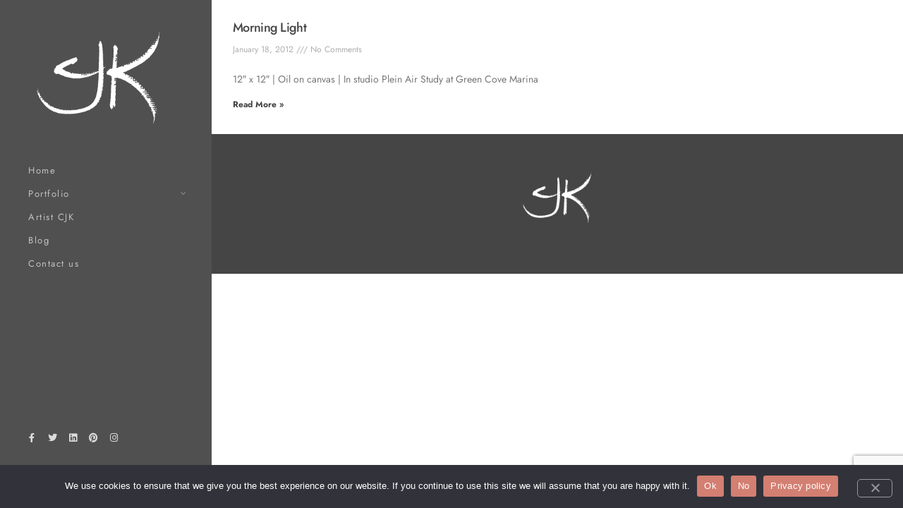

--- FILE ---
content_type: text/html; charset=utf-8
request_url: https://www.google.com/recaptcha/api2/anchor?ar=1&k=6Ldd68YZAAAAABJ4y74oCpqZtpBj1DvbLMbWGe4J&co=aHR0cHM6Ly93d3cuY2prLXN0dWRpby5jb206NDQz&hl=en&v=PoyoqOPhxBO7pBk68S4YbpHZ&size=invisible&anchor-ms=20000&execute-ms=30000&cb=o96pp22iuh8c
body_size: 48471
content:
<!DOCTYPE HTML><html dir="ltr" lang="en"><head><meta http-equiv="Content-Type" content="text/html; charset=UTF-8">
<meta http-equiv="X-UA-Compatible" content="IE=edge">
<title>reCAPTCHA</title>
<style type="text/css">
/* cyrillic-ext */
@font-face {
  font-family: 'Roboto';
  font-style: normal;
  font-weight: 400;
  font-stretch: 100%;
  src: url(//fonts.gstatic.com/s/roboto/v48/KFO7CnqEu92Fr1ME7kSn66aGLdTylUAMa3GUBHMdazTgWw.woff2) format('woff2');
  unicode-range: U+0460-052F, U+1C80-1C8A, U+20B4, U+2DE0-2DFF, U+A640-A69F, U+FE2E-FE2F;
}
/* cyrillic */
@font-face {
  font-family: 'Roboto';
  font-style: normal;
  font-weight: 400;
  font-stretch: 100%;
  src: url(//fonts.gstatic.com/s/roboto/v48/KFO7CnqEu92Fr1ME7kSn66aGLdTylUAMa3iUBHMdazTgWw.woff2) format('woff2');
  unicode-range: U+0301, U+0400-045F, U+0490-0491, U+04B0-04B1, U+2116;
}
/* greek-ext */
@font-face {
  font-family: 'Roboto';
  font-style: normal;
  font-weight: 400;
  font-stretch: 100%;
  src: url(//fonts.gstatic.com/s/roboto/v48/KFO7CnqEu92Fr1ME7kSn66aGLdTylUAMa3CUBHMdazTgWw.woff2) format('woff2');
  unicode-range: U+1F00-1FFF;
}
/* greek */
@font-face {
  font-family: 'Roboto';
  font-style: normal;
  font-weight: 400;
  font-stretch: 100%;
  src: url(//fonts.gstatic.com/s/roboto/v48/KFO7CnqEu92Fr1ME7kSn66aGLdTylUAMa3-UBHMdazTgWw.woff2) format('woff2');
  unicode-range: U+0370-0377, U+037A-037F, U+0384-038A, U+038C, U+038E-03A1, U+03A3-03FF;
}
/* math */
@font-face {
  font-family: 'Roboto';
  font-style: normal;
  font-weight: 400;
  font-stretch: 100%;
  src: url(//fonts.gstatic.com/s/roboto/v48/KFO7CnqEu92Fr1ME7kSn66aGLdTylUAMawCUBHMdazTgWw.woff2) format('woff2');
  unicode-range: U+0302-0303, U+0305, U+0307-0308, U+0310, U+0312, U+0315, U+031A, U+0326-0327, U+032C, U+032F-0330, U+0332-0333, U+0338, U+033A, U+0346, U+034D, U+0391-03A1, U+03A3-03A9, U+03B1-03C9, U+03D1, U+03D5-03D6, U+03F0-03F1, U+03F4-03F5, U+2016-2017, U+2034-2038, U+203C, U+2040, U+2043, U+2047, U+2050, U+2057, U+205F, U+2070-2071, U+2074-208E, U+2090-209C, U+20D0-20DC, U+20E1, U+20E5-20EF, U+2100-2112, U+2114-2115, U+2117-2121, U+2123-214F, U+2190, U+2192, U+2194-21AE, U+21B0-21E5, U+21F1-21F2, U+21F4-2211, U+2213-2214, U+2216-22FF, U+2308-230B, U+2310, U+2319, U+231C-2321, U+2336-237A, U+237C, U+2395, U+239B-23B7, U+23D0, U+23DC-23E1, U+2474-2475, U+25AF, U+25B3, U+25B7, U+25BD, U+25C1, U+25CA, U+25CC, U+25FB, U+266D-266F, U+27C0-27FF, U+2900-2AFF, U+2B0E-2B11, U+2B30-2B4C, U+2BFE, U+3030, U+FF5B, U+FF5D, U+1D400-1D7FF, U+1EE00-1EEFF;
}
/* symbols */
@font-face {
  font-family: 'Roboto';
  font-style: normal;
  font-weight: 400;
  font-stretch: 100%;
  src: url(//fonts.gstatic.com/s/roboto/v48/KFO7CnqEu92Fr1ME7kSn66aGLdTylUAMaxKUBHMdazTgWw.woff2) format('woff2');
  unicode-range: U+0001-000C, U+000E-001F, U+007F-009F, U+20DD-20E0, U+20E2-20E4, U+2150-218F, U+2190, U+2192, U+2194-2199, U+21AF, U+21E6-21F0, U+21F3, U+2218-2219, U+2299, U+22C4-22C6, U+2300-243F, U+2440-244A, U+2460-24FF, U+25A0-27BF, U+2800-28FF, U+2921-2922, U+2981, U+29BF, U+29EB, U+2B00-2BFF, U+4DC0-4DFF, U+FFF9-FFFB, U+10140-1018E, U+10190-1019C, U+101A0, U+101D0-101FD, U+102E0-102FB, U+10E60-10E7E, U+1D2C0-1D2D3, U+1D2E0-1D37F, U+1F000-1F0FF, U+1F100-1F1AD, U+1F1E6-1F1FF, U+1F30D-1F30F, U+1F315, U+1F31C, U+1F31E, U+1F320-1F32C, U+1F336, U+1F378, U+1F37D, U+1F382, U+1F393-1F39F, U+1F3A7-1F3A8, U+1F3AC-1F3AF, U+1F3C2, U+1F3C4-1F3C6, U+1F3CA-1F3CE, U+1F3D4-1F3E0, U+1F3ED, U+1F3F1-1F3F3, U+1F3F5-1F3F7, U+1F408, U+1F415, U+1F41F, U+1F426, U+1F43F, U+1F441-1F442, U+1F444, U+1F446-1F449, U+1F44C-1F44E, U+1F453, U+1F46A, U+1F47D, U+1F4A3, U+1F4B0, U+1F4B3, U+1F4B9, U+1F4BB, U+1F4BF, U+1F4C8-1F4CB, U+1F4D6, U+1F4DA, U+1F4DF, U+1F4E3-1F4E6, U+1F4EA-1F4ED, U+1F4F7, U+1F4F9-1F4FB, U+1F4FD-1F4FE, U+1F503, U+1F507-1F50B, U+1F50D, U+1F512-1F513, U+1F53E-1F54A, U+1F54F-1F5FA, U+1F610, U+1F650-1F67F, U+1F687, U+1F68D, U+1F691, U+1F694, U+1F698, U+1F6AD, U+1F6B2, U+1F6B9-1F6BA, U+1F6BC, U+1F6C6-1F6CF, U+1F6D3-1F6D7, U+1F6E0-1F6EA, U+1F6F0-1F6F3, U+1F6F7-1F6FC, U+1F700-1F7FF, U+1F800-1F80B, U+1F810-1F847, U+1F850-1F859, U+1F860-1F887, U+1F890-1F8AD, U+1F8B0-1F8BB, U+1F8C0-1F8C1, U+1F900-1F90B, U+1F93B, U+1F946, U+1F984, U+1F996, U+1F9E9, U+1FA00-1FA6F, U+1FA70-1FA7C, U+1FA80-1FA89, U+1FA8F-1FAC6, U+1FACE-1FADC, U+1FADF-1FAE9, U+1FAF0-1FAF8, U+1FB00-1FBFF;
}
/* vietnamese */
@font-face {
  font-family: 'Roboto';
  font-style: normal;
  font-weight: 400;
  font-stretch: 100%;
  src: url(//fonts.gstatic.com/s/roboto/v48/KFO7CnqEu92Fr1ME7kSn66aGLdTylUAMa3OUBHMdazTgWw.woff2) format('woff2');
  unicode-range: U+0102-0103, U+0110-0111, U+0128-0129, U+0168-0169, U+01A0-01A1, U+01AF-01B0, U+0300-0301, U+0303-0304, U+0308-0309, U+0323, U+0329, U+1EA0-1EF9, U+20AB;
}
/* latin-ext */
@font-face {
  font-family: 'Roboto';
  font-style: normal;
  font-weight: 400;
  font-stretch: 100%;
  src: url(//fonts.gstatic.com/s/roboto/v48/KFO7CnqEu92Fr1ME7kSn66aGLdTylUAMa3KUBHMdazTgWw.woff2) format('woff2');
  unicode-range: U+0100-02BA, U+02BD-02C5, U+02C7-02CC, U+02CE-02D7, U+02DD-02FF, U+0304, U+0308, U+0329, U+1D00-1DBF, U+1E00-1E9F, U+1EF2-1EFF, U+2020, U+20A0-20AB, U+20AD-20C0, U+2113, U+2C60-2C7F, U+A720-A7FF;
}
/* latin */
@font-face {
  font-family: 'Roboto';
  font-style: normal;
  font-weight: 400;
  font-stretch: 100%;
  src: url(//fonts.gstatic.com/s/roboto/v48/KFO7CnqEu92Fr1ME7kSn66aGLdTylUAMa3yUBHMdazQ.woff2) format('woff2');
  unicode-range: U+0000-00FF, U+0131, U+0152-0153, U+02BB-02BC, U+02C6, U+02DA, U+02DC, U+0304, U+0308, U+0329, U+2000-206F, U+20AC, U+2122, U+2191, U+2193, U+2212, U+2215, U+FEFF, U+FFFD;
}
/* cyrillic-ext */
@font-face {
  font-family: 'Roboto';
  font-style: normal;
  font-weight: 500;
  font-stretch: 100%;
  src: url(//fonts.gstatic.com/s/roboto/v48/KFO7CnqEu92Fr1ME7kSn66aGLdTylUAMa3GUBHMdazTgWw.woff2) format('woff2');
  unicode-range: U+0460-052F, U+1C80-1C8A, U+20B4, U+2DE0-2DFF, U+A640-A69F, U+FE2E-FE2F;
}
/* cyrillic */
@font-face {
  font-family: 'Roboto';
  font-style: normal;
  font-weight: 500;
  font-stretch: 100%;
  src: url(//fonts.gstatic.com/s/roboto/v48/KFO7CnqEu92Fr1ME7kSn66aGLdTylUAMa3iUBHMdazTgWw.woff2) format('woff2');
  unicode-range: U+0301, U+0400-045F, U+0490-0491, U+04B0-04B1, U+2116;
}
/* greek-ext */
@font-face {
  font-family: 'Roboto';
  font-style: normal;
  font-weight: 500;
  font-stretch: 100%;
  src: url(//fonts.gstatic.com/s/roboto/v48/KFO7CnqEu92Fr1ME7kSn66aGLdTylUAMa3CUBHMdazTgWw.woff2) format('woff2');
  unicode-range: U+1F00-1FFF;
}
/* greek */
@font-face {
  font-family: 'Roboto';
  font-style: normal;
  font-weight: 500;
  font-stretch: 100%;
  src: url(//fonts.gstatic.com/s/roboto/v48/KFO7CnqEu92Fr1ME7kSn66aGLdTylUAMa3-UBHMdazTgWw.woff2) format('woff2');
  unicode-range: U+0370-0377, U+037A-037F, U+0384-038A, U+038C, U+038E-03A1, U+03A3-03FF;
}
/* math */
@font-face {
  font-family: 'Roboto';
  font-style: normal;
  font-weight: 500;
  font-stretch: 100%;
  src: url(//fonts.gstatic.com/s/roboto/v48/KFO7CnqEu92Fr1ME7kSn66aGLdTylUAMawCUBHMdazTgWw.woff2) format('woff2');
  unicode-range: U+0302-0303, U+0305, U+0307-0308, U+0310, U+0312, U+0315, U+031A, U+0326-0327, U+032C, U+032F-0330, U+0332-0333, U+0338, U+033A, U+0346, U+034D, U+0391-03A1, U+03A3-03A9, U+03B1-03C9, U+03D1, U+03D5-03D6, U+03F0-03F1, U+03F4-03F5, U+2016-2017, U+2034-2038, U+203C, U+2040, U+2043, U+2047, U+2050, U+2057, U+205F, U+2070-2071, U+2074-208E, U+2090-209C, U+20D0-20DC, U+20E1, U+20E5-20EF, U+2100-2112, U+2114-2115, U+2117-2121, U+2123-214F, U+2190, U+2192, U+2194-21AE, U+21B0-21E5, U+21F1-21F2, U+21F4-2211, U+2213-2214, U+2216-22FF, U+2308-230B, U+2310, U+2319, U+231C-2321, U+2336-237A, U+237C, U+2395, U+239B-23B7, U+23D0, U+23DC-23E1, U+2474-2475, U+25AF, U+25B3, U+25B7, U+25BD, U+25C1, U+25CA, U+25CC, U+25FB, U+266D-266F, U+27C0-27FF, U+2900-2AFF, U+2B0E-2B11, U+2B30-2B4C, U+2BFE, U+3030, U+FF5B, U+FF5D, U+1D400-1D7FF, U+1EE00-1EEFF;
}
/* symbols */
@font-face {
  font-family: 'Roboto';
  font-style: normal;
  font-weight: 500;
  font-stretch: 100%;
  src: url(//fonts.gstatic.com/s/roboto/v48/KFO7CnqEu92Fr1ME7kSn66aGLdTylUAMaxKUBHMdazTgWw.woff2) format('woff2');
  unicode-range: U+0001-000C, U+000E-001F, U+007F-009F, U+20DD-20E0, U+20E2-20E4, U+2150-218F, U+2190, U+2192, U+2194-2199, U+21AF, U+21E6-21F0, U+21F3, U+2218-2219, U+2299, U+22C4-22C6, U+2300-243F, U+2440-244A, U+2460-24FF, U+25A0-27BF, U+2800-28FF, U+2921-2922, U+2981, U+29BF, U+29EB, U+2B00-2BFF, U+4DC0-4DFF, U+FFF9-FFFB, U+10140-1018E, U+10190-1019C, U+101A0, U+101D0-101FD, U+102E0-102FB, U+10E60-10E7E, U+1D2C0-1D2D3, U+1D2E0-1D37F, U+1F000-1F0FF, U+1F100-1F1AD, U+1F1E6-1F1FF, U+1F30D-1F30F, U+1F315, U+1F31C, U+1F31E, U+1F320-1F32C, U+1F336, U+1F378, U+1F37D, U+1F382, U+1F393-1F39F, U+1F3A7-1F3A8, U+1F3AC-1F3AF, U+1F3C2, U+1F3C4-1F3C6, U+1F3CA-1F3CE, U+1F3D4-1F3E0, U+1F3ED, U+1F3F1-1F3F3, U+1F3F5-1F3F7, U+1F408, U+1F415, U+1F41F, U+1F426, U+1F43F, U+1F441-1F442, U+1F444, U+1F446-1F449, U+1F44C-1F44E, U+1F453, U+1F46A, U+1F47D, U+1F4A3, U+1F4B0, U+1F4B3, U+1F4B9, U+1F4BB, U+1F4BF, U+1F4C8-1F4CB, U+1F4D6, U+1F4DA, U+1F4DF, U+1F4E3-1F4E6, U+1F4EA-1F4ED, U+1F4F7, U+1F4F9-1F4FB, U+1F4FD-1F4FE, U+1F503, U+1F507-1F50B, U+1F50D, U+1F512-1F513, U+1F53E-1F54A, U+1F54F-1F5FA, U+1F610, U+1F650-1F67F, U+1F687, U+1F68D, U+1F691, U+1F694, U+1F698, U+1F6AD, U+1F6B2, U+1F6B9-1F6BA, U+1F6BC, U+1F6C6-1F6CF, U+1F6D3-1F6D7, U+1F6E0-1F6EA, U+1F6F0-1F6F3, U+1F6F7-1F6FC, U+1F700-1F7FF, U+1F800-1F80B, U+1F810-1F847, U+1F850-1F859, U+1F860-1F887, U+1F890-1F8AD, U+1F8B0-1F8BB, U+1F8C0-1F8C1, U+1F900-1F90B, U+1F93B, U+1F946, U+1F984, U+1F996, U+1F9E9, U+1FA00-1FA6F, U+1FA70-1FA7C, U+1FA80-1FA89, U+1FA8F-1FAC6, U+1FACE-1FADC, U+1FADF-1FAE9, U+1FAF0-1FAF8, U+1FB00-1FBFF;
}
/* vietnamese */
@font-face {
  font-family: 'Roboto';
  font-style: normal;
  font-weight: 500;
  font-stretch: 100%;
  src: url(//fonts.gstatic.com/s/roboto/v48/KFO7CnqEu92Fr1ME7kSn66aGLdTylUAMa3OUBHMdazTgWw.woff2) format('woff2');
  unicode-range: U+0102-0103, U+0110-0111, U+0128-0129, U+0168-0169, U+01A0-01A1, U+01AF-01B0, U+0300-0301, U+0303-0304, U+0308-0309, U+0323, U+0329, U+1EA0-1EF9, U+20AB;
}
/* latin-ext */
@font-face {
  font-family: 'Roboto';
  font-style: normal;
  font-weight: 500;
  font-stretch: 100%;
  src: url(//fonts.gstatic.com/s/roboto/v48/KFO7CnqEu92Fr1ME7kSn66aGLdTylUAMa3KUBHMdazTgWw.woff2) format('woff2');
  unicode-range: U+0100-02BA, U+02BD-02C5, U+02C7-02CC, U+02CE-02D7, U+02DD-02FF, U+0304, U+0308, U+0329, U+1D00-1DBF, U+1E00-1E9F, U+1EF2-1EFF, U+2020, U+20A0-20AB, U+20AD-20C0, U+2113, U+2C60-2C7F, U+A720-A7FF;
}
/* latin */
@font-face {
  font-family: 'Roboto';
  font-style: normal;
  font-weight: 500;
  font-stretch: 100%;
  src: url(//fonts.gstatic.com/s/roboto/v48/KFO7CnqEu92Fr1ME7kSn66aGLdTylUAMa3yUBHMdazQ.woff2) format('woff2');
  unicode-range: U+0000-00FF, U+0131, U+0152-0153, U+02BB-02BC, U+02C6, U+02DA, U+02DC, U+0304, U+0308, U+0329, U+2000-206F, U+20AC, U+2122, U+2191, U+2193, U+2212, U+2215, U+FEFF, U+FFFD;
}
/* cyrillic-ext */
@font-face {
  font-family: 'Roboto';
  font-style: normal;
  font-weight: 900;
  font-stretch: 100%;
  src: url(//fonts.gstatic.com/s/roboto/v48/KFO7CnqEu92Fr1ME7kSn66aGLdTylUAMa3GUBHMdazTgWw.woff2) format('woff2');
  unicode-range: U+0460-052F, U+1C80-1C8A, U+20B4, U+2DE0-2DFF, U+A640-A69F, U+FE2E-FE2F;
}
/* cyrillic */
@font-face {
  font-family: 'Roboto';
  font-style: normal;
  font-weight: 900;
  font-stretch: 100%;
  src: url(//fonts.gstatic.com/s/roboto/v48/KFO7CnqEu92Fr1ME7kSn66aGLdTylUAMa3iUBHMdazTgWw.woff2) format('woff2');
  unicode-range: U+0301, U+0400-045F, U+0490-0491, U+04B0-04B1, U+2116;
}
/* greek-ext */
@font-face {
  font-family: 'Roboto';
  font-style: normal;
  font-weight: 900;
  font-stretch: 100%;
  src: url(//fonts.gstatic.com/s/roboto/v48/KFO7CnqEu92Fr1ME7kSn66aGLdTylUAMa3CUBHMdazTgWw.woff2) format('woff2');
  unicode-range: U+1F00-1FFF;
}
/* greek */
@font-face {
  font-family: 'Roboto';
  font-style: normal;
  font-weight: 900;
  font-stretch: 100%;
  src: url(//fonts.gstatic.com/s/roboto/v48/KFO7CnqEu92Fr1ME7kSn66aGLdTylUAMa3-UBHMdazTgWw.woff2) format('woff2');
  unicode-range: U+0370-0377, U+037A-037F, U+0384-038A, U+038C, U+038E-03A1, U+03A3-03FF;
}
/* math */
@font-face {
  font-family: 'Roboto';
  font-style: normal;
  font-weight: 900;
  font-stretch: 100%;
  src: url(//fonts.gstatic.com/s/roboto/v48/KFO7CnqEu92Fr1ME7kSn66aGLdTylUAMawCUBHMdazTgWw.woff2) format('woff2');
  unicode-range: U+0302-0303, U+0305, U+0307-0308, U+0310, U+0312, U+0315, U+031A, U+0326-0327, U+032C, U+032F-0330, U+0332-0333, U+0338, U+033A, U+0346, U+034D, U+0391-03A1, U+03A3-03A9, U+03B1-03C9, U+03D1, U+03D5-03D6, U+03F0-03F1, U+03F4-03F5, U+2016-2017, U+2034-2038, U+203C, U+2040, U+2043, U+2047, U+2050, U+2057, U+205F, U+2070-2071, U+2074-208E, U+2090-209C, U+20D0-20DC, U+20E1, U+20E5-20EF, U+2100-2112, U+2114-2115, U+2117-2121, U+2123-214F, U+2190, U+2192, U+2194-21AE, U+21B0-21E5, U+21F1-21F2, U+21F4-2211, U+2213-2214, U+2216-22FF, U+2308-230B, U+2310, U+2319, U+231C-2321, U+2336-237A, U+237C, U+2395, U+239B-23B7, U+23D0, U+23DC-23E1, U+2474-2475, U+25AF, U+25B3, U+25B7, U+25BD, U+25C1, U+25CA, U+25CC, U+25FB, U+266D-266F, U+27C0-27FF, U+2900-2AFF, U+2B0E-2B11, U+2B30-2B4C, U+2BFE, U+3030, U+FF5B, U+FF5D, U+1D400-1D7FF, U+1EE00-1EEFF;
}
/* symbols */
@font-face {
  font-family: 'Roboto';
  font-style: normal;
  font-weight: 900;
  font-stretch: 100%;
  src: url(//fonts.gstatic.com/s/roboto/v48/KFO7CnqEu92Fr1ME7kSn66aGLdTylUAMaxKUBHMdazTgWw.woff2) format('woff2');
  unicode-range: U+0001-000C, U+000E-001F, U+007F-009F, U+20DD-20E0, U+20E2-20E4, U+2150-218F, U+2190, U+2192, U+2194-2199, U+21AF, U+21E6-21F0, U+21F3, U+2218-2219, U+2299, U+22C4-22C6, U+2300-243F, U+2440-244A, U+2460-24FF, U+25A0-27BF, U+2800-28FF, U+2921-2922, U+2981, U+29BF, U+29EB, U+2B00-2BFF, U+4DC0-4DFF, U+FFF9-FFFB, U+10140-1018E, U+10190-1019C, U+101A0, U+101D0-101FD, U+102E0-102FB, U+10E60-10E7E, U+1D2C0-1D2D3, U+1D2E0-1D37F, U+1F000-1F0FF, U+1F100-1F1AD, U+1F1E6-1F1FF, U+1F30D-1F30F, U+1F315, U+1F31C, U+1F31E, U+1F320-1F32C, U+1F336, U+1F378, U+1F37D, U+1F382, U+1F393-1F39F, U+1F3A7-1F3A8, U+1F3AC-1F3AF, U+1F3C2, U+1F3C4-1F3C6, U+1F3CA-1F3CE, U+1F3D4-1F3E0, U+1F3ED, U+1F3F1-1F3F3, U+1F3F5-1F3F7, U+1F408, U+1F415, U+1F41F, U+1F426, U+1F43F, U+1F441-1F442, U+1F444, U+1F446-1F449, U+1F44C-1F44E, U+1F453, U+1F46A, U+1F47D, U+1F4A3, U+1F4B0, U+1F4B3, U+1F4B9, U+1F4BB, U+1F4BF, U+1F4C8-1F4CB, U+1F4D6, U+1F4DA, U+1F4DF, U+1F4E3-1F4E6, U+1F4EA-1F4ED, U+1F4F7, U+1F4F9-1F4FB, U+1F4FD-1F4FE, U+1F503, U+1F507-1F50B, U+1F50D, U+1F512-1F513, U+1F53E-1F54A, U+1F54F-1F5FA, U+1F610, U+1F650-1F67F, U+1F687, U+1F68D, U+1F691, U+1F694, U+1F698, U+1F6AD, U+1F6B2, U+1F6B9-1F6BA, U+1F6BC, U+1F6C6-1F6CF, U+1F6D3-1F6D7, U+1F6E0-1F6EA, U+1F6F0-1F6F3, U+1F6F7-1F6FC, U+1F700-1F7FF, U+1F800-1F80B, U+1F810-1F847, U+1F850-1F859, U+1F860-1F887, U+1F890-1F8AD, U+1F8B0-1F8BB, U+1F8C0-1F8C1, U+1F900-1F90B, U+1F93B, U+1F946, U+1F984, U+1F996, U+1F9E9, U+1FA00-1FA6F, U+1FA70-1FA7C, U+1FA80-1FA89, U+1FA8F-1FAC6, U+1FACE-1FADC, U+1FADF-1FAE9, U+1FAF0-1FAF8, U+1FB00-1FBFF;
}
/* vietnamese */
@font-face {
  font-family: 'Roboto';
  font-style: normal;
  font-weight: 900;
  font-stretch: 100%;
  src: url(//fonts.gstatic.com/s/roboto/v48/KFO7CnqEu92Fr1ME7kSn66aGLdTylUAMa3OUBHMdazTgWw.woff2) format('woff2');
  unicode-range: U+0102-0103, U+0110-0111, U+0128-0129, U+0168-0169, U+01A0-01A1, U+01AF-01B0, U+0300-0301, U+0303-0304, U+0308-0309, U+0323, U+0329, U+1EA0-1EF9, U+20AB;
}
/* latin-ext */
@font-face {
  font-family: 'Roboto';
  font-style: normal;
  font-weight: 900;
  font-stretch: 100%;
  src: url(//fonts.gstatic.com/s/roboto/v48/KFO7CnqEu92Fr1ME7kSn66aGLdTylUAMa3KUBHMdazTgWw.woff2) format('woff2');
  unicode-range: U+0100-02BA, U+02BD-02C5, U+02C7-02CC, U+02CE-02D7, U+02DD-02FF, U+0304, U+0308, U+0329, U+1D00-1DBF, U+1E00-1E9F, U+1EF2-1EFF, U+2020, U+20A0-20AB, U+20AD-20C0, U+2113, U+2C60-2C7F, U+A720-A7FF;
}
/* latin */
@font-face {
  font-family: 'Roboto';
  font-style: normal;
  font-weight: 900;
  font-stretch: 100%;
  src: url(//fonts.gstatic.com/s/roboto/v48/KFO7CnqEu92Fr1ME7kSn66aGLdTylUAMa3yUBHMdazQ.woff2) format('woff2');
  unicode-range: U+0000-00FF, U+0131, U+0152-0153, U+02BB-02BC, U+02C6, U+02DA, U+02DC, U+0304, U+0308, U+0329, U+2000-206F, U+20AC, U+2122, U+2191, U+2193, U+2212, U+2215, U+FEFF, U+FFFD;
}

</style>
<link rel="stylesheet" type="text/css" href="https://www.gstatic.com/recaptcha/releases/PoyoqOPhxBO7pBk68S4YbpHZ/styles__ltr.css">
<script nonce="3d7ML9FxVNNJx-Axvdf_tQ" type="text/javascript">window['__recaptcha_api'] = 'https://www.google.com/recaptcha/api2/';</script>
<script type="text/javascript" src="https://www.gstatic.com/recaptcha/releases/PoyoqOPhxBO7pBk68S4YbpHZ/recaptcha__en.js" nonce="3d7ML9FxVNNJx-Axvdf_tQ">
      
    </script></head>
<body><div id="rc-anchor-alert" class="rc-anchor-alert"></div>
<input type="hidden" id="recaptcha-token" value="[base64]">
<script type="text/javascript" nonce="3d7ML9FxVNNJx-Axvdf_tQ">
      recaptcha.anchor.Main.init("[\x22ainput\x22,[\x22bgdata\x22,\x22\x22,\[base64]/[base64]/[base64]/bmV3IHJbeF0oY1swXSk6RT09Mj9uZXcgclt4XShjWzBdLGNbMV0pOkU9PTM/bmV3IHJbeF0oY1swXSxjWzFdLGNbMl0pOkU9PTQ/[base64]/[base64]/[base64]/[base64]/[base64]/[base64]/[base64]/[base64]\x22,\[base64]\\u003d\x22,\x22w7PCpMKocsKoRMKhZ3jDncOodMKxwrwncwpAw6DDkMOSGH01PcObw74cwr/Cm8OHJMODw5Erw5Q/SFVFw75Hw6BsGSJew5wWwqrCgcKIwo7Ci8O9BHXDpEfDr8Opw7k4wp9lwoQNw44Rw6RnwrvDu8OtfcKCSMOqbm4fwpzDnMKTw4XCtMO7wrBDw4PCg8O3cRE2OsKSJ8ObE0IpwpLDlsOJEMO3dgssw7XCq1jCrXZSGcKESzlFwqTCncKLw4LDkVp7wqQtwrjDvHDChz/[base64]/CsBzCt15ZdXLDicOSW3HCnHrClcOnBzkiGF/DuwLCmcKfVwjDuVzDk8OuWMORw6QKw7jDicOowpFww5PDlRFNwpnCvAzCpCnDk8OKw48JWDTCucK/w7HCnxvDlcKLFcOTwrQGPMOIKG/CosKEwprDolzDk0lewoFvLV0iZm8dwpsUwobCiX1aIsKDw4p0S8KWw7HChsO4wqrDrQxowpw0w6M+w4tyRDDDszUeKsK8wozDiC3DiwVtPXPCvcO3HMO6w5vDjVHClGlCw7E5wr/CmjjDjB3Ck8OVAMOgwpo/[base64]/wpECw74twpMvD8KFYCcfwpjDs8Kkw6TCtnXDrMK2wp80w4gyUUkawq4tKnVKXsKPwoHDlCbCqsOoDMOXwqhnwqTDpQxawrvDr8K0woJIDcOGXcKjwpptw5DDgcKRLcK8IjE6w5AnwqXCo8O1MMO5wonCmcKuwrXCrxYICcKIw5gSXg53wq/[base64]/DpcObbMKHw5XChMOMwpTDmnFHQBbCs8KsZMOpw5xXUkBLw4tQB27DqMOuw6fDmMOqHHLCsj7DsErCnsOKwo4Ich/[base64]/CoQXCh8KWMcK4w6nDnXnDtDTDjxgjJMOaw5bCr2x3YnnCvcKBOMKVw5Epw4tZw5HCmMKQGlExNk1sH8KzXsOyCMONQcOaAipRJxdSwqs9ZsK8bcKBRsO/wpbDscOpwq85wpTClS4Qw60aw6LCu8KqSMKSCGocwp3CtTFfJmlyPSkYw4hRT8OIw47DgBzDv33CpU0EIMODL8OLw7nCj8KvRA7CksKPGGrCnsOKCsKXUwIXacKNwqzDtMKRw6fCgljCocKKGMKvwrvCrcKSccK6RsKNw41gTnQAw7bDh3rCpcOEHkPDj2/DqGY7wpnDuxN+IMKewovCjGbCvyBIw4AXwqbCikvCpRTCkVnDosONKcOzw5V/UcO+JnTDm8Ocw5/Cr0cJJMO+wofDpW/DjmxAJMKfQXXDmMKyXwHCo27DmcK/DcOswrF/GgHCgzrCpAdkw4rDjwXDicOhwqpRMDB/XB1HKBssMsOqwok8WG3Dr8Olw73Dl8OBw47DsWPDhMKvw6LDscO4w5EfblHDl1YIw63Du8KSAMOEw5jCtjnCjF0KwoAqwqZRMMOlwrPCvcKjTRswfTfDrjZTwpLDp8Klw7kmdnfDjhADw51yXMOMwpvChmcFw6Rra8OTwrAGwpYEezoLwqYULzEtJh/CrMODw7QZw5vCtFpMO8KITMKywoJhATbCkj4vw5olN8O4wphvNnnDjsOnwqcoZWAVwp7CuG4bIlAlwpJGfsKpccOSHEF3bcOIHA/DrlnCij8HPAB3RMOkw4TCh3Fxw54eDGE6woNSRnnCjiDCtcOoWnN0ZsOqA8Opwr4QwoPCkcKVUndJw4zCplJYwr4vDcOzTT8cRRkicsKOw4vDt8OowqzCrMOIw7FbwoRsQjPDqsK9QG/CqRxqwpNPacKLwp7CgcKlw7fDqsOKw6IHwrkiw5PDqcK1J8KGwpjDnW9IYUbCu8Otw7tZw6w+wrk+wr/Cmi46eDZ7RFxHTMOUH8OmfsKDwr3CncKiRcO/wotgwqV3w5c2HjjCmDk2ai/CuDnCosKLw5XCuH1lTcORw5/CucKqc8O3w5vCrGd2w57Crko/[base64]/YBkocMOIw6XDoMOCw7nCnsOAEk/Cu1HCh8ORe8K6w558wqbDh8O+wplSw4RJYRUrw5jCiMOKBcOVwp5ewqLCjyTCuhHClcO3wrHDmsOQYcK/wpE1wq3CvsOfwo92wrrDuSvDozPDr2wMw7XCtmrCrx1VVsK1HMO4w59Qw7PDh8OvTsOiF1RrVcK4w4/DnsOaw7jDicKxw5HDlMOsGsKKaRvCiwrDqcOWwqjDvcOZw5TCjMKEK8OIwp4vFFsyMAHDo8KkPMKVwrMvw74iw6bCgcKWw7E5w7nDnsOEDMOsw6ZDw5IcPsO4az7Cqy/Cm38Uw6XCoMKmTCbChUkyEUbCh8KyQsO6wo1Ew4HDicOfB3N8DcOEPktKbsOIS2bCuAROw5vDqUdowp7CmDfCkiUHwpwgwrHCq8O0wrDDiT48XsKTb8KJRn5DdjjCnQnCjsKmw4bDsR1swo/Di8KyJsOcasOIAMOAwrzCnWfCi8Omwp5EwpxywpfCjXjCkxsTSMOew6nCmsOVwpIJOcOPwp7Cm8OSFi7DqRXDlSPCgVEJbxfDi8Oaw5JOIn/[base64]/woIAw5TDvMOhInxRfsKsw5huwrzDksOYDsKhw5PCh8K9w4Ftd3kswrzCkjvChMKZwozCrsKqLsKUwo3CnTd4w7jCj2M4wrvCiXEJwo0DwoDCnFEowrF9w6XCo8OFZx3Dk0HCnw3CkwNew5LDk0jCpDTDg0DDvcKRw4/Co38dT8KYwojDnAJbwpjDmRvCpBDDusK2fsKeZnHClsKQw7TDr2DDlR4swpxlwrLDhsKdM8KrXMO8XsOHwr1+w7Bswo0iwos/w7jDl3PDucKqwqrDjsKNw5/DmcO8w70XJzfDgFp0w7wiasOaw7ZJV8OjMnlYwpEtwrBMwr7Dq0PDiivDlH7DuzYcfyEuLcKkOU3ClsODwr4hKMOdX8KRw4HCjm/DhsKFT8OWwoAKwrZ4QCw+wpcWwrIRF8KqV8OWaxdVwoTDv8O+wrbCuMOxLMONw73Dj8OERsOuIxDDuDXDr0rCuC7CqsK+wpXDlMO+wpTCmCJLYB0rJMKtw7XCqQpPwrtFaxDCpCTDusOywqbCgR/Dm2nCjsKIw6PDhcObw5DDink/UMOhasOsHDfDtCDDo2PDrcOcbRzCiClPwoxSw7bCosKcFn1Wwrkyw4nCiXvDonfDnhDDusODdRjDvHN0En0Fw5J8w5LCncOhUjp4w6ZlS3wUOVgJImbDpsO/wpbCqg3DtUQQKjFswoPDlkHDqinCqcKgHXnDtsKyYwbDv8KVOCgnDDhrHS5iPkPDnj1Ow65OwpwWVMOAZ8KawobDkydCP8O0GWHDtcKKwoPCm8O5wq7CgcOyw4/DlzvDs8OjGMKcwrRsw6vCvWPDmnXDo1ZEw7d0U8OdMEnDjMOrw4QaRcKDNhLCuAM2w7/DrMOMY8KywoNyKsOBwqYZXMO2w6l4IcOfIsOBSnZswobDqnvCssOXNsKVw6jCksK+w582w6bCvVLDnMOdw7DCkwXDocOswqs0w7bDti8Ew4d+OyfDpMKcwqjDvDQORsK5ZcK5IjBCDXrDlMKjw5rCicKfwrJ1wqvChsOkChJrwrvCr0/Dn8KGwpo9TMO9wqfDs8KtEyjDkcKec2zCiRYdwofDg34Mw41Kw4knw5YNwpDDssOIF8KvwrRMRTgHdsOjw6xMwrMQW39tJAnDgHjCnmwww63DrD0tO0Exw55vw77Dr8OCBcKNw4nCt8KbXMO1ZsOCw4lfw6nCiksHwplDwok0CMKUw7/Dg8OtQVjCi8O2wqtnG8Oowr7ChcK/CMOCwqp9Sz3Dg1t4w5jCjDrDt8OzOMOdFhV3w7rCggI8wqhEU8KvMEbDiMKmw6Y6worCrMKbccOnw5oyD8K1fcOaw5IXw7F8w6bCnsOgwqQSw6XCqcKEwp/DosKAAcKxw4sOQXFPS8KpeGrCoXnDpT3DicKiJ0oEwo1Gw51Rw53CiiBBw4TCtsKEwoM7XMOJwrHDslwFw4p+RGHCt2BFw7JsFwF6dTfCpQ9iPFpnw6Jlw4YYw7fCrcO9w5fDtj/DmTRVw6jCoUJmSxDCu8KPbUkbw4YnREjCrcKkwpDDqn7CjcKLwqN8w6LDs8O9EsKSw4ILw4zDssKXe8K2AcKJw6HCmDXCtcOnV8KCw7lWw4k8aMOVw5MFwrEyw6HDmAbDv0vDs0JCW8KjQsKoA8K4w5YFbUUGPcK2QSbCkQ97GMKPwrd9JD4ywrPDsEHDnsK5bcO0wo/DiF/DvcOOwq7CtlguwoTClTvCusKiwqxTQsKPPMOhw5XCskB6LcKLw4UREcObwoNkwp1hO2oowqXCkMOewq81F8O4w7/CmW5tQ8Oqw7UAAMKewpNTDsOQwrPCrlHDgsKXXMOSdG/[base64]/[base64]/aMOtwrnDhz49EBYTw483GCnChsK+wo0ZwqJaw5DCoMK4w5drw4lFwrDDpcOdw4/DsBfCoMK9dg91XFJvwohWwptoR8OVwr7DtkAeGjnDncKXwppFwrwiTsKdw6EpXyrCgA9xwq8owrbCtnfDgAMZw5PDp3vCvwbCosOSw4Q7N0Mgw71/EcKCU8Kcw4nCtEHDoCfCsW/DuMOKw7vDp8KoU8OrEMORw6RpwpIFNXdIZsO0KMOXwolNdlBgbHchfMO1PndgDiHDmsKNwogZwp4dVDbDo8ObSsOCC8K6w7/DksK1FyZGw4LCqS90wrRDK8KkXsKzwp/CilbCncOPR8KEwoFKVwHDl8OKw4hCw4sWw47Cv8OPQcKVRTNPbsKIw4XCncO3wogydcOvw6XCucK1al5aOsKow4EFwqcaacO/woojw48pAMOJw64YwpFDNMOawpkdw7bDngHDtVDDqcKnw4AZw6TDjwfDlFZARMK1w651wpzCpcK6wpzCoUbDl8OLw4NcXlPCv8Ovw73CnX3DmcOgw6nDpxnClMOzWMKsYygUKEXClTrCjsKaU8KvBMKYJGEvU2JMw6gCwr/[base64]/[base64]/wr3DsMKCwoPCo8K4w5Ngw7BBNsKSVMKsw4Zrw5jCkjoKC08UdsOYJRAraMOWCn3DjhpGC2U8wqvCt8OYw5LCiMKWecOuU8KidUdDw5BLwrLCrHoHTMKDfnTDgE/[base64]/Co3kHwqrCtsKnNwZ+fDQEDwBGw5/DkMK9w6VdwqrDihXDo8KABcOEI2nDnMOdYcOPwpPDmxXCv8O/[base64]/DmHYPP8O3e8Kjw78VwrtZOcKCB3DDpy4UIcOVw6dawo4jSSB+wo0QMkvCvBzChMKaw5dhT8KFdGjCuMOqw5HCrljCr8O8w6XDusO3QcOOfnnDrsKGwqXCiTsGOjjDkUrCmxjDk8KhK3kzesOKN8O1B1geLgkmw7VDbS/[base64]/CoybClcOVEj8fwok0FEBbw5TCg8OpJFLCnEstdMOwBMKfAMKAQMOgwrdYwpvCqx8/FUXDvlbDnVfClHtIfcK4w5t4UsOzemNQwonCvcK7P35BWsOxHcKpwqbCgBrCjAQPNHZ9woXCkETDtXfCnm95Hh0Uw6jCu1TDtMOlw5Mzw75gWnVaw5ckNUkpMsOTw7khw40Tw4N2wp7CpsK3w5DDsFzDnCfDpMOMSFF/[base64]/wp5yGGccw4LCvDEcaMOeXsO9EsOLwoYodcKDwo3DugcwRhUoe8KmMcKTwqFTAFXDjg85C8OGw6DDu2fDniojwrzDmwDCmcKCw6jDnwlpX2AJE8OYwqZNDMKLwq/DhsKrwqLDixEMw5J1f1AqQ8OLw7DCtXUqdsK+wqHCk0FnBjzCnh0aAMObCMKqDTXCmsO/YcKUwoIAwpfDtSjCli4HFFgeBXrCtsO4MWDCuMKwWcK/dlVjJsOHw45WQMKMwrVFw7zCgRXDncKedj3Cpx3DrkPDpcKDw7FOS8K6wonDisOcFcO+w5nDnsOOwq9HwoTDt8O1ZRcfw6LDrVcQTTTCgsOfG8O5MgcNWMKzGMKlVHwNw4BJPQXCiRnDk3/Ch8OFM8OKAsKZw6xFaVJLw7lcDcOALxBicSDCgsOlw45xTnxYwqZDwqbDjz7DqMKgw7nDu001DzwJb1sdw6JQwrV9w6UJDMOQVMOqRMKwRkk7MzzCkV8bYMOKWTkGwrDCgwBAwpfDjHnClWvDqMKTwrrCjMOyNMOSbsK8JSjDpHrCusK+w57DmcK/YQ/CksOyVsKgwqfDrjvDscKhZ8KdK2B+RD89KcKjwqXCv1DCpsKGOsO/w4HCsBjDpsO8wqgRwpgBw4IRMsKvKSHDqsKjw5/CosOLw608w44mIy7CkHwCT8OCw6PCtzzDgcOGa8KgdsKBw40kw6zDkRzDi3ZzZsKTa8OAJHJ3IMKSfsOdwpwBFMOcenzDqsK/w4fDo8KKNELCvVQoasKQIEbDnsOXw5FTw51LGBkBasKBPsKLw4/[base64]/DncOHw4rDucOGwqImw4bDisOKwoltJcK1w4fCvMOGwpjCnnogw53CvMKQfsO5MsKaw5TCpcOQdcOvVz05RRjDgTAow7AKwr3Dhk/DgBDCrcOIw7TCpi7DicOwHhzCpRlRw7MDD8OzeULDgEfDtyhzRMK7ERrChUxdw47Ct1okw4/CsFLDmk1nw59vSkR6wr1ewpgnXSrDqSJ/XcOGwopXw6/DpMK1MsOjY8KOw5/Dl8OHXzNJw6fDiMO2w45tw5bCq0TCj8OpwopywpJDw4nDr8Obw6lnQzrCvCoHwoEewrTDmcOLwqUyGmlEw45Bw4HDoUzClsOMw75gwoBywp8ib8O6w6jCqkg3w5gfIn9Ow6TDjQzDthEowrliwonCgk7DswDDhsO/[base64]/R8Oywo1Dw5VUNU8XaMKowq/ChXvDqEzDm03ClsOWwqdqw6hewofCqDhTJVhLw5RkXhTDsCowTjvChzfDqEhvAlopWlXDv8OWLMOHesOHw7LCrxnCmMKoQ8Ofw5l1JsOZBAvDocKFPzk8KsOnKRTDlsO0TGHCkcKnwq/ClsO7DcO6GsK9Vmd8IhrDn8KEOD3CvMOCw5HDn8OHBjnCogkPKMKGPULCocOWw6IyDMOPw65kLcKwGMKpw5PDmsKVwobCl8OVw5d9VcKAwq0cKwsgwoDCmcOoMA5Lfw11w5cKwrR3d8KbdMKgwoxyIsKaw7Msw7hiwpPChWMHw4h1w4MUYCoUwqzCpWtPRMOdw5R/w6wuw5FDQsOiw5DDocKPw5AEd8OzNmDDiTXCs8OuwobDqw3Cm0rDiMKUwrTCvyvDvS/DoS3Dl8Kvw57CvcO4CsKqw5kvIsOAYMKiMMOqJMK2w64cw6IDw6bDlsK3wqZNPsKCw4PDtBxAYMKvw7lIwoULw79/w5RMd8KXBMObH8Oyfx5+NTlGR3jDlRXCjcKvMMOvwpVORRQzAcOZwpTDsGnDgVQSWcKWw6/CrcKAw4HDr8K4d8K/w5PDqnrCn8OiwqzDnnQtHsOFwpZCwqkzw6dtwrMXw6Quwo9hHWliGMKsTcK3w4d3TsO7wozDjcKcw5fDmsK4OMKwID/DtMKSRwkALsO5IhvDrMK9P8OaHgpmF8OJAFlSwpHDjQIMBMKOw4Uqw7PCvMKOw7zCjsK0woHCjhfCmH3CtcK7I2w7ZCguwrPCs0vCkW/CtDDDqsKTw4gUwogLw71SUEZeczjClB4vwrMgw61+w7zCigDDsyDCrsKyP3Nyw4DDtMKCw4nDnhrCk8KSVMOJwplow6wdZBpZUsKSw4TDuMOdwoXCh8KsF8KdTAjCklx7w6/[base64]/Cj2Ysw77Dn8OnWMKlw4JWw7Ylw5zChjkIYGDCqXHDrcOwwqLDkQXDsns3aAR/EsKswrRzwoPDo8KSwrrDv0/[base64]/UsOVLMO5wrvCkgTCo3nCssOYSDhAUcKvw67ChsO0wqPCocKJCTdeaB3DijXDisKcQ1khVsKDXsO3w7fDqsOQGMKew4kUcMOIw75cDcOCw6nDuSZSw4zCtMKycMO/wrscwq9gw5vCtcKXTcOXwq4dw4/DlMO4F1PCinsvw4PCmcO9HSLCkhTCjcKsY8OoCSTDjsORacO1RCIOwq5+NcKHbD0VwogTJDBYwqguwrJwU8K3OcOBw79HYl7CqlLCr0UIw6LDkMKqwppoeMKow4/[base64]/CkcK8I8OxAsKzwp3CrcO8wrV6HMOlwph0R2XDu8K4FjvCuyNiNkbDhMO0w5bDrsOPwpt0woTDtMKlwqdQw6t/w4Uzw7fCjAllw6YCwpEow5Y/bcKwUMKtZsK4wpIbIMKjw7tdecOpw6c2wq9PwpY4w7nCnMOlNcOGwrHCklA8w70pw5MCGT98w6fCgsK9woDDlUTDnsO3CcOFw5xldcKCw6d5Wj/CrcKDwofDuSrCisKybcKbw4DCuB7CqMKpwokZwqLDvCBQew0wU8OOwp0awpXCksKHdsOHwq/CssKzwqLCsMOqKiYDPcKcDsKMKi0sMWzCsgVtwpskd1XDksKDE8Ome8Kqwr4gwpLCmzBTw73Cq8K+QMOLLQPDusKFwqF8VSHDisKxSUJJwrYgWsOqw5UEw77CrinCiQjChDrChMOGYsKaw7/DgDbDnsOLwpTDqlF3HcOBJMOnw6XDmFfDkcKHSMKBw5fCpMK5OB9xwpfCkF/[base64]/CgcOEwrDCgMOwwpRsWGFgJW4/FTh7T8Kkw7oODiHCocOAFMO4w4YLYhPDujLCiHvCucO2wpTCnXdKW3YpwoJiJxjCiwE5wqURA8Oyw4vDpVPDqMOTw6I2worCmcO3X8KqfkrCisOhw5zDp8OudMO+wqLCg8KFw7NRwr8kwp81wo/Ci8O8w5MDwoXDlcKew5bCmSgZMMOSVMOGd2HDomEiw4vCgEp2w5vDrRI0wrwXw6bCtR3Dv2ZbEMKtwopbZcKyMcOiQ8OPwodxw6nDqw/DvMO3KFQUKQfDt3PCpXliwoZuacOWR1F/bMKvwq/ComQDwoVCwp/DhxlBw7vDrlsKcgbCvsOZwqkSZsO1w7bCrcO7wrBRC1XDhW0WWVwHGsOwCU1dGXzCj8ObDBNTfBZnw57CucOXwqXCn8OrXFMnO8KCwrAOwoEHw63Ci8K+HzDDlhl6ccOocgfDnMKpDhrDhMOTGMK/[base64]/wovDvcKFw4UTw4c1bDLCnl1THsKJw5xUfsKPw7UfwqlpX8KRwrJzAAA8w7BjacKgw7pAwrrCjsK9CHPCvMKPQhYFw6Yzw6NHanfCvMOMKWvDtwIlCRAwXiIuwpUoZmTDsw/DlcKzFjRLDsKrIsKgwpBVegrDoF/[base64]/H8OswrjCtGsjdC9Lw41RGMKEw4svDcOGwobDmk3CvnU7w5HDkiJ1wq5xJFFjw4/[base64]/CoCUzwonCnit2wrLDtQrDkMOob8KmSSpLQMOAE30sw5/CocKQw415XcKgcjPCkBvDujnCmMKcDVVBUcOMw4PCl17Co8Ovw7LDqk9tDTzCksOXwrDCjcOpwovDuwlawrnCj8OqwptDw6QLw58IFQ8ow4XDgMOSJgHCv8OfdTPDjV/[base64]/CrkURTcOfw58aBSDClsOAdMKRBcKOR8KSFMOSw6/[base64]/CpAMYw4RzfsO/[base64]/DoiXChsOFwqfDjMOoPG84MhrDjnXDnTUBI8KXGEnDhMKHw603FhcNwpXCiMKqfTjClFlGw7fCuhRaMMKcXcOaw6pKwoUKVxA1w5TCkDfDmsOGDmYrb0UkC0nCkcONUxDDmjXCi2U9V8Oww4/Cp8KrBgY4wq8RwrvCiTk+YkbDrhcVw5xowpFnUGETK8K0wofCr8KPwrtTwqbDt8KoJBzCl8Obwrh+woLCn0/Cj8OuMjjCp8Osw7Z+w4hBwp/[base64]/Cjh9QwpLDhsOhLWrCvALCvsKRKsOkS8OjasKswpnCu3wSwok7wpnDil7CncOREcOHwrTDtcKkw55YwpN9wpkkODDDocKWJ8KgTMOUBy7CnkHDgMKKwpLDun4gwr9nw7nDn8O9woB+wqfCnMKCe8O2T8O/HsKESi/DgFxgwoDDlmtSCRzCusOpBkBcIsOycMKkw7IraXHDjMKgD8OedCvDpVnCk8OXw7LCvn5Zwpc7wp94w7nDmTbCp8ObBk0vw7Mcw7/[base64]/DmcOgw6PCrcOow6fDr8OTdcKfw6orw7pgOMKowrZyw4bDuFkjBXFUw6dzwoFiLwh3WcOEwrnCjMKiw7LDngXDqTkQdsOzeMOadcOUw73CsMOcSh/DmGxPZwTDvMOvAsO/[base64]/[base64]/CmjDCtMKRH8OpJ2UmwqZnw6/Cg1jDkzAzBsKFSz3Cr1Fcw7l2UxvDvy/Cin3Ct03DjsOTw7rCmMOhwq7CngLDnC7Dk8OvwrkHHsK2w6Fqw6HCixYWwqB2HmvDjUrDh8OUw7ovHzvCphXDq8ODbU3DvkkYc3Isw40oNsKaw73CjMOBTsKgFRh0bwA/wrJow5rCpsO9AhxHAMKGw6lDw4dmbFMbLXXDucK8Wi0uKR7ChMOJwp/[base64]/GMOSFzFrSgoxRWtFd8OPTsKRwrTCn8Kuwr1Mw7rCuMOiwp9ZTMOUcMOnXMOXw7AKw5LCj8Ouw6fDi8K/[base64]/DmQvCiBHCg8Kdw6VHLh/[base64]/BUoNw59WwrxNw7Q5w65zwqjCsQrCm8OmCsKKwo1Gw6nCncOuQ8KDw7HCjwZ4aFPDpR/Cp8OEJsKiMMKFGhVPwpA6w57DjQMawqXDvD5uUMO+MGPCicOEdMOLdUEXDsOOw74BwqEEw5LDh1jDvVl/[base64]/Ch8KTwqXDog8Wwq3CgWZHwrs4w7Zfw7HCpMOfwrcxasKcFn40bj/CtyBHw413YnFGw4fDlsKvw5DCuTkWw53DhMKOCQ3Cg8K8w5XCoMOgwpHCm1/DkMKwZMOHPcK7wqjCqMKewqLCvcKxw5nCksK3wpFDMBcfw5LDnU7ChnlsacKKIcKnwrzCjMKbw7k+wp/[base64]/[base64]/CuMOfWXjDukoWwpxNwoBNwpQfwq4pwrcLTnPDm1nCtsOMCmMNFibClsKOw6seFVXCnMO1SjzDqgTDn8KWcMK1GcK7W8Olw493w7jDpkjCiU/DhgB7wqnCicKAQF9Jw5V9TMO1ZsO0wqBvL8OkFlFrfzBYwo1/[base64]/VCPCk0XCusKUwqsqBUQ6wpJ4w412FMOCPMOjw6sFJnN+VwPChMOPH8OUU8KELcOXw6UVwqINwoXCtMKhw5cTPXPCkMKvw5VTCTfDo8Ocw4jCusO2wr1tw6UQB3jCv1bCjH/CisKEw5rDmS1acMK2wqDCvHBiEm3CvR8rwrp+EsKvdGR8c13Drm4aw61AwrTDphTDuVwGwox+cGnCr2fDkMOewrMcSWzDgsK6woXCh8Ogw7c3BMKkTm/DlsOJRjZnw7MLTBhqTsODDMKPA2jDmihkS23Ctmt8w4FOGGPDmMO+CsOjwr/DnjTClcOTw4TCosKdEDcTwqDCtsKAwqo4wrxcQsKjHsOwKMOYw4NuwrfDuTDDqMOOByXCn1PCiMKRODPDrMOlZsOww7LCpcKzwpMAwpkHa3TDqMK8Cicfw4/CjzTCkAPDmQ4HThxJwo7CpV8gNT/DsQzDvsKZVXdMwrVjFxJndMKnBMK/O1nCqFfDsMOaw5RwwogHf3pOw4Yjwr/CoD3CuDwvDcOoek9gwpgTa8KhO8K6w5nClGtdwpN+w4bCg3jCjW3DqcOHKFfDinnCrHdPw68IWi/Dh8OPwpAsM8OUw7zDjVTCj1DCmEJuXcOZesO8cMOHWgwGLUBjw6QCwpPDsxINH8KMwo/DoMKywrwpT8OSGcKZw6tWw7M8CMKLwojCkwvDgRTCk8OCTCvCgcKMH8KTw7TCpnA4OHrDkgTDpMOUwoteE8OUd8Kawqhvw6R/[base64]/[base64]/w6DCiVLCmsO4A3IxIAxodGTDjHtawprDiHfDq8OCw4LDrVPDtMOoasOMwqrClMOPHMOwEjjDqwYHV8OPbnvDh8OpdcKCPcKrw53ChMK6wp4swqDCog/Cuj1vXVdjd2LDoRjDocKQc8ORw6/CoMKSwpDCpsO2wr9YeVJIPDcNaGADRcO0wrHCninDpXU7w71LwpHDnsKJw5Izw5HCkcKFWiAaw74PQ8KTdDrDvcK0IMKZOgNuw7vChgfDucKLXGUMH8OIw7bDsDgAwpLDlsOUw692wrvClyhxRsKzZcOLMk3DjMO9BFsCwrMUccKqI3/Dm2hywqcWwoIMwqVhbBPCtijCrXHCtSTDn2PDkMODFgdMeCFjwqrDsGNqw4jCnsObw7VNwqbDoMOtUEAew6BEwr9WOsKtPGDCgBzDkcOif0l2Qn/DjMKWIxHCsC9Aw4d8w4NGAyk3Y0bDvsKCVkHCn8KDS8KdT8OzwohTV8KODH03wpbCt2vDpgwfw7QeSgEWwq9twpvDqV7DlzMbO0Vtw6DDusKOw6ERwoo5LsKBwrIgwo/CoMO3w7TDgQ3DrMOtw4DCn2YwGS7CtcOMw5lAX8OOw7sTw6HCgnFFw6R2Q3FLasOYwpNzwq7CoMOaw744bMKDAcO1a8OtGllcwoorwpvClsOlwrHCghrCvGdnZj8Xw4XClz0uw6FbUsK8wq9qbMOJNgJ6R18xS8K0wo/[base64]/[base64]/[base64]/[base64]/wpBjwqBYasOpDlIVYycew4UiHjXDs8KHfMOUwqbDmsKMwppXABzDlEfCv3h4fw3Do8Ona8K0wrEwDcOtN8KsGMKDwrMiCno3S0DCi8KDw6Zpw6bDm8Kqw58nwoFawplnR8OowpBjecKAwpMgAz7CrhFOH2vCrkvCiFk7w4/[base64]/DtUt0w5jCg0DDgMK+fBBYw53CuXkPwpnChiUYZT3DuknCmzjDrMOFwpbDqsOUcSHDqwHDkcOAOjVXwojCnX9awq0jScKjEMOPRQxfwqBNZMKAE2YbwrkIwqjDr8KJR8OHUxzCgyHCt0rDjUHCgsOUw7vDnMKGwp1MRsKEBSgDOwwvJVrCln/Dl3LCp1zDqCUMG8K4EMKvw7DChhzDk0XDh8KFdAXDiMKyBsO0wrvDgMKYdsOUCsKlw58dYnd2w6TCiWHCmMKYwqPCiiPDpiXDuC8WwrLCrcKqw5VOJcKRw6fCqRbDtcOXNB3DgsO/wr4EdBVDNcKMGUpsw7ldY8K4wqDCusKfa8Knw7vDiMOTwpjCvxA/wopLw4UJw73CpsKnWmDCngPCrcKyZiUiwodMwoxaHMKmR10awp/CosOgw5sUKwoJRcKsAcKOScKJIBgJw7oCw5l/[base64]/[base64]/CkcKPw7B8wqA6JlQCwovDrcOOJsKDX2bCi8O5w5zDmsKqw4vDncOvwpTCqyLCgsKNwpMCw7/[base64]/[base64]/DhmLDrMK9w4DDjsOOIsO/w4dMw4jCusKUZ8O9KMOoHW9Fw5l1LsOqwp5uw4PCiHvCnMKnIcKSw7TDmVfCp3nChsKkfGNywrwEUyfCtEvDqhHCqcKpBhNswofDglLCv8Ofw4HDt8K8AQARTMOpwpXDnCLDjsKtCUVZwroswp7DmxnDmjBnBsOFwr/Cq8OHHH3DmsKRHTbCtsOVEhfDu8O3HHrCjzoNMcKzGsKcwrTCpMK5wrDDpX/DiMKBwpJxW8ONwolxw6fCqXrCqifDtcKRHS3CsQXCkcKvdE3DqsOew4bCp0UYFsO4ZlPDl8KCWsObdcKyw4pDwpxwwqbCiMKGwoTCiMOLwqUiwpDCkcOSwrDDpzTDtVluXS9zaih2w4xGOcOJwopQwoPClFchAy/CjXpOw5kywpYjw4DCizDDli4lwrHCqW0dwqjDpQjDqXpvwo1Qw4oCw44jOy/Cn8KrJ8OVwoTCkcKYwpoRwosRcTAdDi5UeQzCniEjIsOJw7LDi1A5RDXDnhQMfsK6w7LDpsKzR8Oww4BFwqs5woPCiUFrwpFLehRsT3pPOcOYV8OZwpBdwo/Dk8Kdwp5BN8KEwqh4CcOQw4N2Jx4/w6tmw53CiMKmJMOIwoHDtsKkw6PClcO0YHArFSbCgDVmNMOywp3Djy3DliTDlhHCrsOswrgxJiLDpC7Dl8KqfsOMw444w7YQw5zCjMOBwphPRiPCgTNoamcgwpnDgsKlJsOJwo7CoQ5hwqwtIznCi8OjAcO/GcKQSMK1w6zCsGVdw4/CtsKUwp8XwofClknDsMKrZMOTw45OwpvCrgDCikJoZxHCvcKEw4doYGfCv2nDpcKseVvDmiIYexLCrSLCn8Ohw6c8TB9uIsOQw7/ChEFdwpDCisORwrA4wrl8w6kkwpMnKMKtwq7ClMO+w6UfSRNtVsKDbW3CjMK2U8Kpw5IYw7Ugw519VlIXwpjCrsOFw7/Dq00lw5tkwrxkw6Y2wrDCvUPCrCjDrMKtTRfCoMO4eDfClcKIKC/Dh8KSc0dYUF5DwrjDkj0aw5MMw4luw54owqNofxjDl300PsKewrrCqsOuPcKscEnCoXo3w7wNwpjChMOdbGN/w5bDmMO2HWTDm8ONw47CnXfDrcKhwoMSZsKcw4oaTgzDr8OKwrzDvhTDiDTDm8OoXUjCucOVAHDDssOkw5plwqbCjjNDwqHCt0HCoD7DmcOKw5zDsGw9w4XDnMKQwq/DmnnCv8Krw7vDn8OIKsOPMT4FHMOGSkpXGmonw5xdw4HDrlnCv2DDn8OZOyHDqVDCssOXCMOnwrjCu8O1wr8qw4LCu17ChHNseF1EwqLDklrDqsK5w5zCgcKJbsOTw7YtNAtywr11QQEEUz4MRsKtHA/DuMOKbiwZw5Mgwo7Do8OOW8KCN2XCgjV3wrA5ICDCmEYxYMKPwrfDhGHCumNba8KoeSpAw5TDhlgfwoQ8E8Kjw7vCssOuJcKAw4nCt1XCpGV4w4Yzw47Ds8O1wrV8RcKpw77DtMKkw4EcN8KtX8OZKljCvifCjsKJw75vU8O1GcK1wq8DNMKHw4/[base64]/DhxLCuwU/KsOeQG8hw4kvwoTDu8KNw6DDusKdcWZLwqHDtgZ8w7E2WCJhVyDCnCfCqGfDtcO2wq86w5TDs8Orw78EP0o4csOEw4/Clg7DlWXCpcOEFcKtwqPCrVLClsKRJ8Klw4I1WD45eMKBw4FNK1XDkcObCcOaw6DDum8+VCvDs2RvwpMZw4LDiynDmjERwozCjMKmw4ACw6vCtGcZPsOWf2gxwqBUHsKVbyPCpcKobD/DtURgw41kRMKhL8Oqw4t6W8KBSAXDiFVKwppQwphYbwtOf8KoacKfwrdOTMKFR8OtR1Uyw7TDmR3DicKhwql3KSEvPBcUw57Dg8Krw5LChsOUCT/CuzEyQ8OPw4tSTcO9w5nDuDIywqDCnMK0MhgBwpNJXcOZAsK7wqIJKUTDhz1Jd8KlXznCo8KKW8KbSEjCg2jDrsOPJBUjwr51wo/CpxHDmgjChzrCh8OtwqLCqMKDMMO8w7BDV8Oew4IIw6leYsOzQQ3CpV05w5/DkcODw4/CtUvDnk7CgCseKcOGQ8O5AgHDjMKew61Rw4N/BSPCkCbCnsKVwrjCscKfwqnDocKdwrvCuHTDhAwPKzbCpydow4jDuMO4D3w2AQ1zw4LCqcOGw5MAYsO3RcOxMWAcwr/DkMOcwprCicKQQDDDm8KRw4Ntw4nCiBcrLsKZw6dvWhrDisOuD8OdF1XCiUc+SWVkdMOAJ8KnwokfF8OywobCgihDw5/CpMOXw5TDj8KGwqPCm8KmdcKFccKnw782ccKdw550M8Oww43DpMKEWcOEwoMwCcK0wplPwpLCk8OKKcOxBX/DmyEpbMK+w7MUwrxbw7pbwrtywoXCgCJ7VMK0VcOfwpZGwozDvsOGUcKKazPCvMKKw6jCtMO0wqkSd8OYw6LDnRNdEMK5wop7S3JBLMKFw45/SDV0wo5+wq9mwoLDo8KZw4REw7Bbw77ChCVLfsKXw7jCj8Knw7fDvSzCncKCGUstw5kQOMKow5ZfInfCsUzCt3xHwqbCuwDDnVDCgcKmacOVwpl1w7DCkVvCnGvDocK8CAXDisOIX8Khw6/[base64]/DocKEJMKrbBjDs8KkCsOIcFrDmcKZDHPDjsOcZmrCgcO1Y8OodcO/wq4vw5wvwpBxwp/DsC7Cq8OrU8KDw7PDvBLDswUwDzbCtlkLdH3Dvz7Ck0nDqW7DqsKew6h2w5fCqMOYwooCw74nel5lwo83PsOnbcKsG8KNwpUew4VLw6fCmzPDhsKsaMKGw5rCvMKZw486RUjCk2PCvcK0wpbDmSlbQntAwqleK8KMw5xNCMOjwoFkwoZMXcO7Fwhkwr/CsMKAIsObw4tJIzbCgR3DjTDCvGhHcU3Ct2zDqsO6d1I4w7ZOwq3CqX0tbzMJasKAPSHDhcKmfMOBwpZhSMOtw5oIw6HDksOIw7gyw5MMw6gWUsKHw7EcdErDmA1ewo94w5/CmsOYa0o1D8KWLzvClFfCrgd7KGspwoNfwqbDnRzDvALDvHZVw5TCk03DnG5AwrpPwr/Cjy/DjsKUw6IgF3Y9a8KEw7DCmsOGw6TDqsO/wpHCtEsha8Ouw6x+wpDDqcKWNGNEwo/DsRAtb8K+w5zCucOmKsKiwp4jO8KOF8K1YTR4w6A4X8OQw4bDmlTCv8KRZGcFZmdGw6jCjUwKwqfCqi9FbcKlwqx8a8OIw4TDhk/[base64]/CnTfDm1vDvcOQdcKud8KVdcOqwpRvN8OLwr3DksK1XXTCiiY6w7TCinMQw5FBwojCv8ODw6QJLMK1wpnDpWjCrVPDnsKKcU0mZsKqw5TCqsKbSm1rw6zDkMKVwr1lbMObw7HDtgtZw4jDolQ/wp3DlGkdwr99QMOlwrIjwpptSsOAOEPDvnEeW8KTwpzDksOWwqnCiMK2w4lgT2zCp8OZwo3DgGh0ecKFw41CaMKfwoRyT8Oaw7nCgAR7w5hswqzCjT1tLsORwr/[base64]/[base64]/DrsOHS2jCoErCn1AvMWRcXMKTw47CpnEUPn/DssO7CcOILcKSJR4VFmERDVLCrEjDksOpw4rCg8KbwqVuw4LDmRXCvx7CvgfCpsOTw4fCjcOewp4wwpE5KjVNZVNRw5vCmGDDgC/CkHvCo8OQDDhfAVxpw5tcwphuc8Ofw6s6XSfCv8KFwpfDscKEb8KFNMOZw4HCscOgw4TDoDHCi8OKw7XDlMKoW2M2worCrsOSwq/Dgwhtw7fDnMOGw6PCjz8tw7wfI8KyYD3CoMKbw5wiWsK5HlnDpFNlAl8zQMKgw5gTcijClHHCoxUzOHU+FjLDgsOfw5/CuTXCizY3dABmwqk9GG1swozCp8KOwoFkw6dkw5LDvsOgwqkAw6cHwrrDqzvCqD/CnMKowqnDonvCtk/Dg8KfwrMKwoQDwrVvNsKOwrXDgDIGecOyw4w4UcO6IsONRsKhcxNbYMKxTsOhb1JgZlBMwoZAw57DkVIlL8O4Hngiw6FDHn/DvzvDkcO+wr4gwpjCkcKowqfDkyHDv0gRwoAnfcORw5JBw6XDtMOiEcOPw5HDpD5VwrUlacK8wrQRO2Ubw6/[base64]/[base64]/Dm8O2wqrCjHLDqMO4w4whA8KDG351cH5fw5LDlGPChMOjVMOxwqsGw5F4wrdIfVfCvWovCXlYZHXCnSzDs8OWwoc5wr/DlcOrGsOSwoEywpTDtQTDlj3DkzlqTXF5WsO1OXRPwqXCsEtjOcOJw6wjXkfDsGZAw4scwrdyIj3DsRUow5rCjMKywoZ5D8Khw6omS2zDrgRTJV52wobCgsOgVmdtwojCq8KBw5/CvQ\\u003d\\u003d\x22],null,[\x22conf\x22,null,\x226Ldd68YZAAAAABJ4y74oCpqZtpBj1DvbLMbWGe4J\x22,0,null,null,null,1,[21,125,63,73,95,87,41,43,42,83,102,105,109,121],[1017145,130],0,null,null,null,null,0,null,0,null,700,1,null,0,\[base64]/76lBhn6iwkZoQoZnOKMAhmv8xEZ\x22,0,0,null,null,1,null,0,0,null,null,null,0],\x22https://www.cjk-studio.com:443\x22,null,[3,1,1],null,null,null,1,3600,[\x22https://www.google.com/intl/en/policies/privacy/\x22,\x22https://www.google.com/intl/en/policies/terms/\x22],\x22pqf+fuCkWx8aHTI4MJP7+5SY13Z/c7+exPgVfv+KCG8\\u003d\x22,1,0,null,1,1769101386212,0,0,[65,205,79,12],null,[15,237],\x22RC-k2WDjcdVE6h71g\x22,null,null,null,null,null,\x220dAFcWeA5kYAgXm_2lwyO_dfBXTyP9IgNerUzawp3R2RavF-FB2Hw0kWvj_YTDyULYvDBACaftbsatfWBgNrSBFIPIgM8MjTvW6g\x22,1769184186097]");
    </script></body></html>